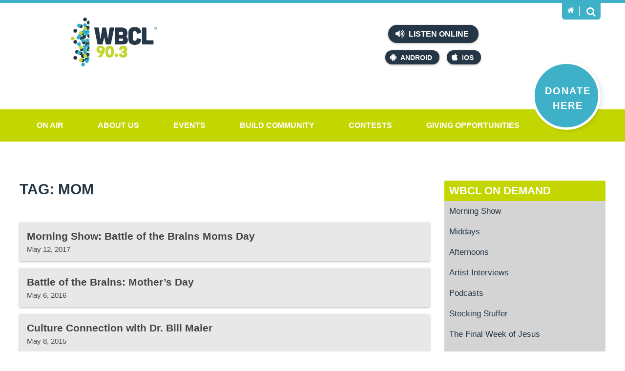

--- FILE ---
content_type: text/html; charset=UTF-8
request_url: https://www.wbcl.org/on-demand/tag/mom/
body_size: 30215
content:
<!DOCTYPE html>

<html lang="en-us" class="wbcl">

	<head runat="server">

        <meta charset="utf-8">
        <meta http-equiv="X-UA-Compatible" content="IE=edge,chrome=1">
        <meta http-equiv="Content-Type" content="text/html; charset=UTF-8">
        <meta name="viewport" content="width=device-width">

        <title>mom | WBCL On Demand</title>
        		 
		
        <link href="/assets/img/favicon.ico" rel="shortcut icon">
        <link href="/assets/img/favicon.ico" rel="icon">
        <link href="/assets/css/styles.css" rel="stylesheet">

        <script src="/assets/js/vendor/modernizr.min.js"></script>

        <script>(function(i,s,o,g,r,a,m){i['GoogleAnalyticsObject']=r;i[r]=i[r]||function(){(i[r].q=i[r].q||[]).push(arguments)},i[r].l=1*new Date();a=s.createElement(o),m=s.getElementsByTagName(o)[0];a.async=1;a.src=g;m.parentNode.insertBefore(a,m)})(window,document,'script','https://www.google-analytics.com/analytics.js','ga');ga('create', 'UA-78607654-1', 'auto');ga('send', 'pageview');</script>
		
		<!-- Google Tag Manager -->
		<script>(function(w,d,s,l,i){w[l]=w[l]||[];w[l].push({'gtm.start':
        new Date().getTime(),event:'gtm.js'});var f=d.getElementsByTagName(s)[0],
        j=d.createElement(s),dl=l!='dataLayer'?'&l='+l:'';j.async=true;j.src=
        'https://www.googletagmanager.com/gtm.js?id='+i+dl;f.parentNode.insertBefore(j,f);
        })(window,document,'script','dataLayer','GTM-NPX2Q79');</script>
        <!-- End Google Tag Manager -->
		
		<script>
		window.dataLayer = window.dataLayer || [];
		function gtag(){ dataLayer.push(arguments); }
		if (window.location.host === 'www.wbcl.org') {
		gtag('js', new Date());
		gtag('config', 'G-1L042THRC5');
		}
		</script>
		<script>
		var _analyticsMeasurementIds = ['G-1L042THRC5'];
		_analyticsMeasurementIds.forEach(measurementId => {gtag('config', measurementId);});</script>
    </head>
	
	<body >
		<!-- Google Tag Manager (noscript) -->
        <noscript><iframe src="https://www.googletagmanager.com/ns.html?id=GTM-NPX2Q79"
        height="0" width="0" style="display:none;visibility:hidden"></iframe></noscript>
        <!-- End Google Tag Manager (noscript) -->
		<noscript>Please enable JavaScript to receive the full experience on WBCL.org.</noscript>

	    <header role="banner" class="header">

		    <div class="intro">
		        <div class="wrap">
		            <div class="logo">
		            	<a href="/">
		            		<img src="/data/sitelogo.png" alt="The WBCL Radio Network" />		            	</a>
		            </div>
		            <div class="now-playing">
						<!-- <div class="image"><img src="/albumart/NoAlbumArt.jpg" alt="" Width="75" Height="75"></div>
<div class="song"><strong>Now Playing</strong><div class="title"> God So Loved</div>
  <div class="artist"> We The Kingdom </div><a href="/on-air/recently-played">View Recently Played</a></div> -->
						<iframe name="recent" frameborder="0" align="top,left" marginheight="0" marginwidth="0" scrolling="no" width="300" height="155" src="https://wbcl.tunegenie.com/plugins/legacy/recent/?colorscheme=light&size=normal&streamfooter=on";></iframe>
		            </div>
		            <div class="listen">
		            	<div class="online">
    <a href="https://streamdb6web.securenetsystems.net/v5/WBCL" onclick="liveURL='https://streamdb6web.securenetsystems.net/v5/WBCL'" target="_blank"><i class="icon volume"></i> Listen Online</a>
</div>
<div class="mobile">
    <a href="https://play.google.com/store/apps/details?id=com.wbcl.player" class="droid" target="_blank"><i class="icon android"></i>Android</a>
    <a href="https://apps.apple.com/us/app/wbcl-radio/id442753852" class="ios" target="_blank"><i class="icon apple"></i>iOS</a>
</div>		            </div>
		            <div class="tab">
		                <div class="home">
		                    <a href="/" title="Home">
		                        <i class="icon home"></i>
		                    </a>
		                </div>
		                <div class="search">
		                    <a href="#" title="Search">
		                        <i class="icon search"></i>
		                    </a>
		                </div>
		            </div>
		            <div class="box">
		                <input type="search" placeholder="Search WBCL.org" id="field" onkeydown="if(event.which || event.keyCode){{ if((event.which == 13) || (event.keyCode == 13)) {{ javascript:location.href='/search.aspx?q=' + escape(document.getElementById('field').value);return false;}}}} else {{return true;}}" />
		                <input type="button" value="Search" id="go" onClick="javascript:location.href='/search.aspx?q=' + escape(document.getElementById('field').value);return false;" />
		            </div>
		            <a href="[[donate]]" class="donate"><span>Donate Here</span></a>
				</div>
		    </div>

		    <nav role="navigation menubar" class="nav">
                <div class="wrap">
                    <ul>
  <li class="parent"><a href="/on-air/programs" target="">On Air</a><ul class="children">
      <li class="child"><a href="/on-air/wbcl-streams">WBCL Streams</a></li>
      <li class="child right"><a href="https://www.wbcl.org/beatz" target="">WBCL Beatz</a><i class="icon right"></i><ul class="grandchildren">
          <li class="child"><a href="/on-air/partner">PARTNER</a></li>
        </ul>
      </li>
      <li class="child"><a href="https://www.wbcl.org/classicchristian" target="">WBCL Classic Christian</a></li>
      <li class="child right"><a href="/on-air/your-christmas-music-station">Christmas Music</a><i class="icon right"></i><ul class="grandchildren">
          <li class="child"><a href="https://www.wbcl.org/on-demand/category/stocking-stuffer/" target="">Stocking Stuffers</a></li>
        </ul>
      </li>
      <li class="child right"><a href="/on-air/programs">Programs</a><i class="icon right"></i><ul class="grandchildren">
          <li class="child right"><a href="/on-air/mornings-with-tony-kim-cj">Mornings</a></li>
          <li class="child right"><a href="/on-air/middays-with-tom">Middays</a></li>
          <li class="child"><a href="/on-air/afternoons-with-glenn-mckalia">Afternoons</a></li>
          <li class="child"><a href="/on-air/program-schedule-2">Program Schedule</a></li>
          <li class="child"><a href="/on-air/evenings-with-melanie">Evenings with Melanie</a></li>
        </ul>
      </li>
      <li class="child"><a href="/on-demand" target="">On Demand</a></li>
      <li class="child right"><a href="/on-air/news" target="">News - Weather</a><i class="icon right"></i><ul class="grandchildren">
          <li class="child"><a href="/on-air/news">News</a></li>
          <li class="child"><a href="/on-air/weather">Weather</a></li>
          <li class="child"><a href="/on-air/temps-2">Temps</a></li>
        </ul>
      </li>
      <li class="child"><a href="/on-air/recently-played">Recently Played</a></li>
      <li class="child right"><a href="/on-air/podcasts">Podcasts</a><i class="icon right"></i><ul class="grandchildren">
          <li class="child"><a href="/on-air/jocularity">Jocularity</a></li>
          <li class="child"><a href="https://www.wbcl.org/on-demand/category/podcasts/raising-the-volume/" target="">Raising the Volume</a></li>
          <li class="child"><a href="https://www.wbcl.org/on-demand/tag/battle-of-the-brains/" target="">Battle of the Brains</a></li>
          <li class="child"><a href="https://www.wbcl.org/on-demand/tag/afternoon-show/" target="">Scott Jeopardy</a></li>
          <li class="child"><a href="/on-air/heres-the-takeaway-1">Here's the Takeaway</a></li>
          <li class="child"><a href="/on-air/heres-the-takeaway-2">Here's the Takeaway</a></li>
        </ul>
      </li>
      <li class="child"><a href="https://wbcl.songscore.com/" target="">Sounding Board</a></li>
      <li class="child"><a href="/on-air/wbcl-focus-group-2025">WBCL Focus Group 2025</a></li>
      <li class="child"><a href="/on-air/heres-the-takeaway">Here's the Takeaway</a></li>
    </ul>
  </li>
  <li class="parent"><a href="/about-us/who-we-are-1" target="">About Us</a><ul class="children">
      <li class="child"><a href="/sign-up" target="">Sign Up</a></li>
      <li class="child"><a href="/about-us/contact-us-1">Contact Us</a></li>
      <li class="child right"><a href="/about-us/who-we-are-1">Who We Are</a><i class="icon right"></i><ul class="grandchildren">
          <li class="child"><a href="/about-us/statement-of-faith-1">Statement of Faith</a></li>
        </ul>
      </li>
      <li class="child"><a href="/about-us/employment-3">Employment</a></li>
      <li class="child"><a href="/about-us/meet-the-staff">Meet the Staff</a></li>
      <li class="child"><a href="/about-us/coverage-map-frequencies">Coverage Map &amp; Frequencies</a></li>
      <li class="child right"><a href="/about-us/faqs-1">FAQ's</a><i class="icon right"></i><ul class="grandchildren">
          <li class="child"><a href="https://www.wbcl.org/on-air/wbcl-streams" target="">Mobile App</a></li>
          <li class="child right"><a href="/about-us/text-alerts">Text Alerts</a></li>
          <li class="child"><a href="/on-air/wbcl-alexa-skill" target="">Alexa Skill</a></li>
          <li class="child"><a href="/about-us/faqs-1" target="">Other FAQ's</a></li>
        </ul>
      </li>
      <li class="child"><a href="/about-us/about-our-logo">About Our Logo</a></li>
      <li class="child"><a href="/about-us/rhythm-praise-94.1">Rhythm &amp; Praise 94.1</a></li>
    </ul>
  </li>
  <li class="parent"><a href="/events/events-2">Events</a><ul class="children">
      <li class="child"><a href="/events/events-2?CategoryId=28&amp;Keywords=&amp;pagesize=-1" target="">WBCL Events</a></li>
      <li class="child"><a href="/events/events-2?CategoryId=23&amp;Keywords=&amp;pagesize=-1" target="">Concerts</a></li>
      <li class="child"><a href="/events/events-2?CategoryId=24&amp;Keywords=&amp;pagesize=-1" target="">Community Calendar</a></li>
      <li class="child"><a href="/events/events-2" target="">All Events</a></li>
    </ul>
  </li>
  <li class="parent"><a href="/build-community/serving-your-community" target="">Build Community</a><ul class="children">
      <li class="child right"><a href="/build-community/serving-your-community" target="">Outreach Projects</a><i class="icon right"></i><ul class="grandchildren">
          <li class="child"><a href="/build-community/lifewise-outreach-for-kids-1">Lifewise Outreach for Kids</a></li>
        </ul>
      </li>
      <li class="child right"><a href="/build-community/serving-your-community">Serving your Community</a><i class="icon right"></i><ul class="grandchildren">
          <li class="child"><a href="/build-community/drive-thru-difference">Drive Thru Difference</a></li>
          <li class="child"><a href="/build-community/food-pantry">Food Pantry</a></li>
          <li class="child"><a href="/build-community/opportunities-to-serve">Opportunities To Serve</a></li>
        </ul>
      </li>
      <li class="child"><a href="/build-community/disaster-relief-1">Disaster Relief</a></li>
      <li class="child"><a href="/build-community/listener-stories-2">Listener Stories</a></li>
      <li class="child"><a href="/build-community/prayer-page">Prayer Page</a></li>
      <li class="child"><a href="/build-community/ministry-connections-1">Ministry Connections</a></li>
      <li class="child"><a href="/build-community/jobs-1">Jobs</a></li>
      <li class="child"><a href="/build-community/wbcl-text-alerts">WBCL Text Alerts</a></li>
      <li class="child"><a href="/build-community/artist-stories">Artist Stories</a></li>
      <li class="child"><a href="/build-community/cuba-needs-jesus">Cuba Needs Jesus</a></li>
      <li class="child"><a href="/build-community/weekly-word">Weekly Word</a></li>
    </ul>
  </li>
  <li class="parent"><a href="/contests/contests-1">Contests</a><ul class="children">
      <li class="child"><a href="/contests/contest-rules">Contest Rules</a></li>
      <li class="child"><a href="/contests/beef-up-your-christmas">Beef Up Your Christmas</a></li>
      <li class="child"><a href="/contests/winter-jam-25-superfan">WINTER JAM 25 SuperFan</a></li>
      <li class="child"><a href="/contests/which-came-first">Which Came First</a></li>
      <li class="child"><a href="/contests/name-the-nom-contest">Name the Nom Contest</a></li>
      <li class="child"><a href="/contests/crash-my-50th-birthday">Crash My 50th Birthday</a></li>
    </ul>
  </li>
  <li class="parent"><a href="/make-a-difference/giving-opportunities">Giving Opportunities</a><ul class="children">
      <li class="child"><a href="/make-a-difference/giving-opportunities" target="">Make a Difference</a></li>
      <li class="child left"><a href="/make-a-difference/donate">Donate</a><i class="icon left"></i><ul class="grandchildren">
          <li class="child"><a href="/make-a-difference/share-2025-impact-days">SHARE 2025 Impact Days</a></li>
          <li class="child"><a href="/make-a-difference/share-2026">SHARE 2026</a></li>
        </ul>
      </li>
      <li class="child"><a href="/make-a-difference/webstore-2">WebStore</a></li>
    </ul>
  </li>
</ul>                    <div class="menu"><i class="icon bars"></i> Menu</div>
                </div>
            </nav>
            
            <div class="overlay"></div>

		</header>


		<main role="main" class="main archives">

<section class="page">

	<div class="wrap">
	
		<article role="article" class="content sidebar">
			
			<h1 role="heading">						Tag: mom										
					</h1>

			
				<div class="additional">

					<section class="listing posts">
			
											
												
							<article role="article" id="post-10619" >
					
								<a href="https://www.wbcl.org/on-demand/2017/05/12/morning-show-battle-of-the-brains-moms-day/" rel="bookmark" title="Morning Show: Battle of the Brains Moms Day">
	
	<h3>Morning Show: Battle of the Brains Moms Day</h3>
	<time class="date">May 12, 2017</time>

				
</a>																
							</article>

												
							<article role="article" id="post-7092" >
					
								<a href="https://www.wbcl.org/on-demand/2016/05/06/battle-of-the-brains-mothers-day/" rel="bookmark" title="Battle of the Brains: Mother&#8217;s Day">
	
	<h3>Battle of the Brains: Mother&#8217;s Day</h3>
	<time class="date">May 6, 2016</time>

				
</a>																
							</article>

												
							<article role="article" id="post-1561" >
					
								<a href="https://www.wbcl.org/on-demand/2015/05/08/culture-connection-with-dr-bill-maier-17/" rel="bookmark" title="Culture Connection with Dr. Bill Maier">
	
	<h3>Culture Connection with Dr. Bill Maier</h3>
	<time class="date">May 8, 2015</time>

				
</a>																
							</article>

						
					</section>

				</div>
						
			
		</article>

			
	

<aside role="complimentary" class="aside sidebar">
    <div class="related">
        <h4>
            <a href="/">WBCL On Demand</a>
        </h4>
        <ul class="parents">                        
            <li id="menu-item-2872" class="menu-item menu-item-type-taxonomy menu-item-object-category menu-item-2872"><a href="https://www.wbcl.org/on-demand/category/morning-show/">Morning Show</a></li>
<li id="menu-item-2873" class="menu-item menu-item-type-taxonomy menu-item-object-category menu-item-2873"><a href="https://www.wbcl.org/on-demand/category/middays/">Middays</a></li>
<li id="menu-item-2868" class="menu-item menu-item-type-taxonomy menu-item-object-category menu-item-2868"><a href="https://www.wbcl.org/on-demand/category/afternoons/">Afternoons</a></li>
<li id="menu-item-14851" class="menu-item menu-item-type-taxonomy menu-item-object-category menu-item-14851"><a href="https://www.wbcl.org/on-demand/category/morning-show/artist-interviews/">Artist Interviews</a></li>
<li id="menu-item-13701" class="menu-item menu-item-type-taxonomy menu-item-object-category menu-item-13701"><a href="https://www.wbcl.org/on-demand/category/podcasts/">Podcasts</a></li>
<li id="menu-item-14689" class="menu-item menu-item-type-taxonomy menu-item-object-category menu-item-14689"><a href="https://www.wbcl.org/on-demand/category/stocking-stuffer/">Stocking Stuffer</a></li>
<li id="menu-item-14850" class="menu-item menu-item-type-custom menu-item-object-custom menu-item-14850"><a href="https://www.wbcl.org/on-demand/2024/03/15/afternoon-show-the-final-week-of-jesus/">The Final Week of Jesus</a></li>
<li id="menu-item-14852" class="menu-item menu-item-type-custom menu-item-object-custom menu-item-14852"><a href="https://www.wbcl.org/on-demand/2022/12/13/afternoon-show-god-came-near/">God Came Near</a></li>
        </ul>
    </div>

    <div class="widget widget_search"><div class="widget-content"><form method="get" class="search-archives" id="archivesSearch" action="https://www.wbcl.org/on-demand/">
	<input type="search" value="" placeholder="Search WBCL On Demand" name="s" id="s" />	
	<input type="submit" id="searchsubmit" value="Search">
</form></div><div class="clear"></div></div><div class="widget widget_tag_cloud"><div class="widget-content"><h3 class="widget-title">Tags</h3><div class="tagcloud"><a href='https://www.wbcl.org/on-demand/tag/afternoon-show/' class='tag-link-55' title='1,994 topics' style='font-size: 22pt;'>Afternoon Show</a>
<a href='https://www.wbcl.org/on-demand/tag/artist-interview/' class='tag-link-98' title='92 topics' style='font-size: 12.302083333333pt;'>artist interview</a>
<a href='https://www.wbcl.org/on-demand/tag/battle-of-the-brains/' class='tag-link-121' title='152 topics' style='font-size: 13.833333333333pt;'>Battle of the Brains</a>
<a href='https://www.wbcl.org/on-demand/tag/bible-brain-buster/' class='tag-link-136' title='34 topics' style='font-size: 9.1666666666667pt;'>Bible Brain Buster</a>
<a href='https://www.wbcl.org/on-demand/tag/bible-buster/' class='tag-link-3851' title='47 topics' style='font-size: 10.1875pt;'>Bible Buster</a>
<a href='https://www.wbcl.org/on-demand/tag/blt/' class='tag-link-158' title='23 topics' style='font-size: 8pt;'>BLT</a>
<a href='https://www.wbcl.org/on-demand/tag/books/' class='tag-link-165' title='30 topics' style='font-size: 8.8020833333333pt;'>books</a>
<a href='https://www.wbcl.org/on-demand/tag/children/' class='tag-link-248' title='46 topics' style='font-size: 10.114583333333pt;'>children</a>
<a href='https://www.wbcl.org/on-demand/tag/christmas/' class='tag-link-2593' title='27 topics' style='font-size: 8.5104166666667pt;'>Christmas</a>
<a href='https://www.wbcl.org/on-demand/tag/church/' class='tag-link-258' title='27 topics' style='font-size: 8.5104166666667pt;'>church</a>
<a href='https://www.wbcl.org/on-demand/tag/depression/' class='tag-link-339' title='25 topics' style='font-size: 8.21875pt;'>depression</a>
<a href='https://www.wbcl.org/on-demand/tag/dr-mitch-kruse/' class='tag-link-381' title='23 topics' style='font-size: 8pt;'>Dr. Mitch Kruse</a>
<a href='https://www.wbcl.org/on-demand/tag/evenings/' class='tag-link-3578' title='79 topics' style='font-size: 11.791666666667pt;'>Evenings</a>
<a href='https://www.wbcl.org/on-demand/tag/exercise/' class='tag-link-430' title='42 topics' style='font-size: 9.8229166666667pt;'>exercise</a>
<a href='https://www.wbcl.org/on-demand/tag/faith/' class='tag-link-437' title='167 topics' style='font-size: 14.197916666667pt;'>faith</a>
<a href='https://www.wbcl.org/on-demand/tag/family/' class='tag-link-442' title='67 topics' style='font-size: 11.28125pt;'>Family</a>
<a href='https://www.wbcl.org/on-demand/tag/fitness/' class='tag-link-469' title='28 topics' style='font-size: 8.5833333333333pt;'>fitness</a>
<a href='https://www.wbcl.org/on-demand/tag/forgiveness/' class='tag-link-484' title='49 topics' style='font-size: 10.333333333333pt;'>forgiveness</a>
<a href='https://www.wbcl.org/on-demand/tag/god/' class='tag-link-528' title='48 topics' style='font-size: 10.260416666667pt;'>God</a>
<a href='https://www.wbcl.org/on-demand/tag/grace/' class='tag-link-546' title='25 topics' style='font-size: 8.21875pt;'>grace</a>
<a href='https://www.wbcl.org/on-demand/tag/healing/' class='tag-link-1909' title='27 topics' style='font-size: 8.5104166666667pt;'>healing</a>
<a href='https://www.wbcl.org/on-demand/tag/health/' class='tag-link-572' title='93 topics' style='font-size: 12.302083333333pt;'>health</a>
<a href='https://www.wbcl.org/on-demand/tag/healthy-living-tip/' class='tag-link-581' title='634 topics' style='font-size: 18.354166666667pt;'>Healthy Living Tip</a>
<a href='https://www.wbcl.org/on-demand/tag/homeschool-pop-quiz/' class='tag-link-599' title='59 topics' style='font-size: 10.916666666667pt;'>Homeschool Pop Quiz</a>
<a href='https://www.wbcl.org/on-demand/tag/hope/' class='tag-link-602' title='60 topics' style='font-size: 10.989583333333pt;'>hope</a>
<a href='https://www.wbcl.org/on-demand/tag/hump-day-humor/' class='tag-link-4694' title='43 topics' style='font-size: 9.8958333333333pt;'>Hump Day Humor</a>
<a href='https://www.wbcl.org/on-demand/tag/jim-and-kim/' class='tag-link-7853' title='58 topics' style='font-size: 10.84375pt;'>Jim and Kim</a>
<a href='https://www.wbcl.org/on-demand/tag/marriage/' class='tag-link-786' title='63 topics' style='font-size: 11.135416666667pt;'>marriage</a>
<a href='https://www.wbcl.org/on-demand/tag/midday/' class='tag-link-826' title='287 topics' style='font-size: 15.875pt;'>Midday</a>
<a href='https://www.wbcl.org/on-demand/tag/middays/' class='tag-link-827' title='24 topics' style='font-size: 8.1458333333333pt;'>Middays</a>
<a href='https://www.wbcl.org/on-demand/tag/morning-show/' class='tag-link-853' title='361 topics' style='font-size: 16.604166666667pt;'>Morning Show</a>
<a href='https://www.wbcl.org/on-demand/tag/nostalgia-week/' class='tag-link-7879' title='28 topics' style='font-size: 8.5833333333333pt;'>Nostalgia Week</a>
<a href='https://www.wbcl.org/on-demand/tag/parenting/' class='tag-link-946' title='53 topics' style='font-size: 10.552083333333pt;'>parenting</a>
<a href='https://www.wbcl.org/on-demand/tag/prayer/' class='tag-link-1003' title='50 topics' style='font-size: 10.40625pt;'>prayer</a>
<a href='https://www.wbcl.org/on-demand/tag/relationships/' class='tag-link-1055' title='146 topics' style='font-size: 13.760416666667pt;'>relationships</a>
<a href='https://www.wbcl.org/on-demand/tag/rush-hour-thought/' class='tag-link-1088' title='640 topics' style='font-size: 18.427083333333pt;'>Rush Hour Thought</a>
<a href='https://www.wbcl.org/on-demand/tag/scott-tiffany/' class='tag-link-7494' title='215 topics' style='font-size: 14.927083333333pt;'>Scott &amp; Tiffany</a>
<a href='https://www.wbcl.org/on-demand/tag/scott-jeopardy-2/' class='tag-link-1111' title='330 topics' style='font-size: 16.3125pt;'>scott jeopardy</a>
<a href='https://www.wbcl.org/on-demand/tag/scripture/' class='tag-link-1112' title='29 topics' style='font-size: 8.7291666666667pt;'>Scripture</a>
<a href='https://www.wbcl.org/on-demand/tag/sleep/' class='tag-link-1150' title='27 topics' style='font-size: 8.5104166666667pt;'>sleep</a>
<a href='https://www.wbcl.org/on-demand/tag/stocking-stuffer/' class='tag-link-7786' title='34 topics' style='font-size: 9.1666666666667pt;'>Stocking Stuffer</a>
<a href='https://www.wbcl.org/on-demand/tag/true-or-false-2/' class='tag-link-1332' title='118 topics' style='font-size: 13.104166666667pt;'>True or False</a>
<a href='https://www.wbcl.org/on-demand/tag/wbcl/' class='tag-link-1662' title='36 topics' style='font-size: 9.3854166666667pt;'>WBCL</a>
<a href='https://www.wbcl.org/on-demand/tag/wbcl-50th-anniversary/' class='tag-link-7877' title='29 topics' style='font-size: 8.7291666666667pt;'>WBCL 50th Anniversary</a>
<a href='https://www.wbcl.org/on-demand/tag/wbcl-nostalgia/' class='tag-link-7878' title='29 topics' style='font-size: 8.7291666666667pt;'>WBCL Nostalgia</a></div>
</div><div class="clear"></div></div><div class="widget widget_calendar"><div class="widget-content"><div id="calendar_wrap"><table id="wp-calendar">
	<caption>January 2026</caption>
	<thead>
	<tr>
		<th scope="col" title="Sunday">S</th>
		<th scope="col" title="Monday">M</th>
		<th scope="col" title="Tuesday">T</th>
		<th scope="col" title="Wednesday">W</th>
		<th scope="col" title="Thursday">T</th>
		<th scope="col" title="Friday">F</th>
		<th scope="col" title="Saturday">S</th>
	</tr>
	</thead>

	<tfoot>
	<tr>
		<td colspan="3" id="prev"><a href="https://www.wbcl.org/on-demand/2025/11/">&laquo; Nov</a></td>
		<td class="pad">&nbsp;</td>
		<td colspan="3" id="next" class="pad">&nbsp;</td>
	</tr>
	</tfoot>

	<tbody>
	<tr>
		<td colspan="4" class="pad">&nbsp;</td><td>1</td><td>2</td><td>3</td>
	</tr>
	<tr>
		<td>4</td><td>5</td><td>6</td><td>7</td><td>8</td><td>9</td><td>10</td>
	</tr>
	<tr>
		<td>11</td><td><a href="https://www.wbcl.org/on-demand/2026/01/12/" title="WBCL Nostalgia Week: Guest DJ &#8211; Bekah #1
WBCL Nostalgia Week: Guest DJ &#8211; Bekah #2
WBCL Nostalgia Week: Guest DJ &#8211; Bekah #3
WBCL Nostalgia Week: Guest DJ &#8211; Bekah #4
WBCL Nostalgia Week: Guest DJ &#8211; Peggy Sue #1
WBCL Nostalgia Week: Guest DJ &#8211; Peggy Sue #2
WBCL Nostalgia Week: Guest DJ &#8211; Peggy Sue #3">12</a></td><td><a href="https://www.wbcl.org/on-demand/2026/01/13/" title="WBCL Nostalgia Week: Guest DJ &#8211; Ron #1
WBCL Nostalgia Week: Guest DJ &#8211; Ron #2
WBCL Nostalgia Week: Guest DJ &#8211; Ron #3
WBCL Nostalgia Week: Guest DJ &#8211; Ron #4
WBCL Nostalgia Week: Guest DJ &#8211; Phil #1
WBCL Nostalgia Week: Guest DJ &#8211; Phil #2
WBCL Nostalgia Week: Guest DJ &#8211; Phil #3
WBCL Nostalgia Week: Guest DJ &#8211; Phil #4
WBCL Nostalgia Week: Back Stage Pass with Ron
WBCL Nostalgia Week: Truck Driver Knitting
WBCL Nostalgia Week:  BOTB Bikes
WBCL Nostalgia Week: Morning Show Bit
WBCL Nostalgia Week: Scott&#8217;s Voice Cracks
WBCL Nostalgia Week: The 70&#8217;s
WBCL Nostalgia Week: Lynne&#8217;s Novocain Calendar
WBCL Nostalgia Week:  Big Edna Questions
WBCL Nostalgia Week: Jeff Carlson
WBCL Nostalgia Week: Morning Show Thanksgiving Shrimp
WBCL Nostalgia Week: Pops Ice Cream Store
WBCL Nostalgia Week: Scott Jeopardy
WBCL Nostalgia Week: Scott &amp; Lynne &#8211; Share a Thon 12 Days
WBCL Nostalgia Week : 80&#8217;s
WBCL Nostalgia Week: Rhonda &#8211; Band Aid">13</a></td><td>14</td><td>15</td><td>16</td><td id="today">17</td>
	</tr>
	<tr>
		<td>18</td><td>19</td><td>20</td><td>21</td><td>22</td><td>23</td><td>24</td>
	</tr>
	<tr>
		<td>25</td><td>26</td><td>27</td><td>28</td><td>29</td><td>30</td><td>31</td>
	</tr>
	</tbody>
	</table></div></div><div class="clear"></div></div>
</aside>
	</div>

</section>



 
		</main>

		<footer role="contentinfo" class="footer">

            <div class="sub">
                <div class="wrap">
                	<ul>
  <li class="parent"><a href="/on-air/programs" target="">On Air</a></li>
  <li class="parent"><a href="/about-us/who-we-are-1" target="">About Us</a></li>
  <li class="parent"><a href="/events/events-2">Events</a></li>
  <li class="parent"><a href="/build-community/serving-your-community" target="">Build Community</a></li>
  <li class="parent"><a href="/contests/contests-1">Contests</a></li>
  <li class="parent"><a href="/make-a-difference/giving-opportunities">Giving Opportunities</a></li>
</ul>                </div>
            </div>

            <div class="freq">
                <div class="wrap">                        
                    <ul>
  <li><strong>90.3</strong><span>Fort Wayne, IN</span></li>
  <li><strong>89.5</strong><span>Archbold, OH</span></li>
  <li><strong>88.1</strong><span>Lima, OH</span></li>
  <li><strong>94.7</strong><span>Coldwater, MI</span></li>
  <li><strong>106.1</strong><span>Muncie, IN</span></li>
  <li><strong>97.7</strong><span>Adrian, MI</span></li>
  <li><strong>89.7</strong><span>Upland, IN</span></li>
  <li><strong>101.3</strong><span>Marion, IN</span></li>
  <li><strong>99.5</strong><span>Findlay, OH</span></li>
  <li><strong>88.9</strong><span>Toledo, OH</span></li>
  <li><a href="/about-us/coverage-map-frequencies" class="view"><i class="icon marker"></i> View Coverage Map</a></li>
</ul>                </div>
            </div>

            <div class="outro">

                <div class="wrap">

                    <div class="misc">
                        <div class="copyright">&copy; 2026 The WBCL Radio Network</div>
<div class="rights">All Rights Reserved | <a href="/privacy-policy.aspx">Privacy Policy</a> | <a href="/sitemap.aspx">Sitemap</a></div>
<div class="badges">
    <a href="http://www.bbb.org/northernindiana/business-reviews/radio-stations-and-broadcast-companies/wbcl-radio-network-in-fort-wayne-in-10004746" class="bbb" target="_blank" title="Better Business Bureau">Better Business Bureau</a>
    <a href="http://www.ecfa.org/MemberProfile.aspx?ID=10844&amp;Type=Subsidiary" class="ecfa">ECFA Charter</a>
</div>                    </div>

                    <div class="social">
                        <ul>
  <li><a href="https://www.facebook.com/WBCLRadio" target="_blank" class="fb"><i class="icon facebook"></i> Facebook</a></li>
  <li><a href="https://www.youtube.com/user/WBCLpromotions" target="_blank" class="yt"><i class="icon youtube"></i> YouTube</a></li>
  <li><a href="https://www.instagram.com/wbclradionetwork/" target="_blank" class="ig"><i class="icon instagram"></i> Instagram</a></li>
</ul>                    </div>

                    <div class="logo">
                        <em>The radio ministry of</em>
                        <a class="taylorU" href="http://www.taylor.edu/" target="_blank" title="Taylor University">Taylor University</a>
                        <a class="fwrp" href="//rnp941.org/" target="_blank" title="Rhythm &amp; Praise"><img src="/assets/img/RnP_W_FNL.png"></a> 
                    </div>
                </div>

            </div>

        </footer>

        
        <script src="https://ajax.googleapis.com/ajax/libs/jquery/2.1.3/jquery.min.js"></script>
        <script src="/assets/js/external.min.js"></script>

        
	</body>
</html>